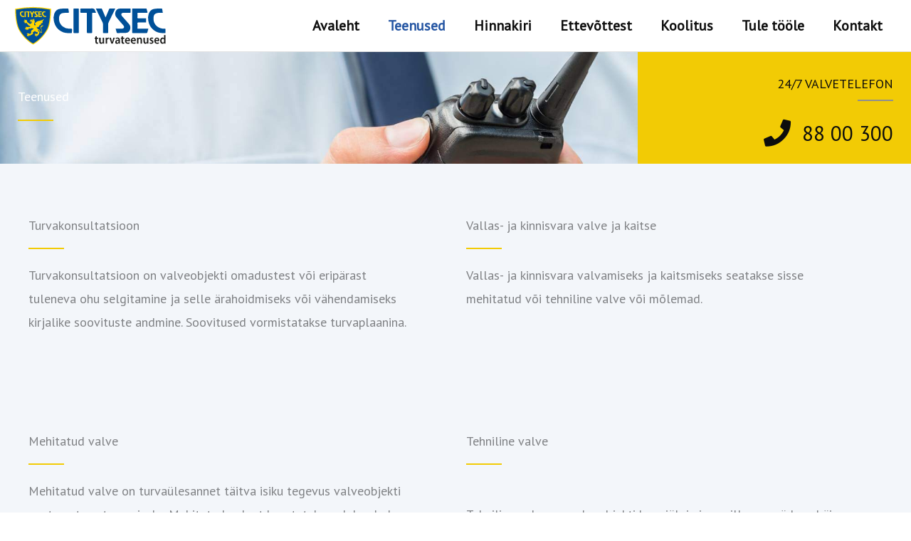

--- FILE ---
content_type: text/css
request_url: https://security.citysec.ee/wp-content/cache/flying-press/2f4c75d08074.post-17.css
body_size: 2078
content:
.elementor-17 .elementor-element.elementor-element-960f6de>.elementor-container>.elementor-column>.elementor-widget-wrap{align-content:center;align-items:center}.elementor-17 .elementor-element.elementor-element-960f6de:not(.elementor-motion-effects-element-type-background),.elementor-17 .elementor-element.elementor-element-960f6de>.elementor-motion-effects-container>.elementor-motion-effects-layer{background-image:url(https://security.citysec.ee/wp-content/uploads/2020/03/City-Sec_Header_7.jpg);background-position:center center;background-repeat:no-repeat;background-size:cover}.elementor-17 .elementor-element.elementor-element-960f6de>.elementor-background-overlay{background-color:#2354a2;opacity:.75;transition:background 0.3s,border-radius 0.3s,opacity 0.3s}.elementor-17 .elementor-element.elementor-element-960f6de{transition:background 0.3s,border 0.3s,border-radius 0.3s,box-shadow 0.3s;padding:0 0 0 0}.elementor-17 .elementor-element.elementor-element-01deeb9>.elementor-element-populated{padding:50px 0 50px 25px}.elementor-17 .elementor-element.elementor-element-266f9d6>.elementor-widget-container{padding:0 0 0 0}.elementor-17 .elementor-element.elementor-element-266f9d6{text-align:left}.elementor-17 .elementor-element.elementor-element-266f9d6 .elementor-heading-title{color:#fff}.elementor-17 .elementor-element.elementor-element-bb462d3{--divider-border-style:solid;--divider-color:#F2CB05;--divider-border-width:2px}.elementor-17 .elementor-element.elementor-element-bb462d3>.elementor-widget-container{padding:0 0 0 0}.elementor-17 .elementor-element.elementor-element-bb462d3 .elementor-divider-separator{width:50px;margin:0 auto;margin-left:0}.elementor-17 .elementor-element.elementor-element-bb462d3 .elementor-divider{text-align:left;padding-block-start:10px;padding-block-end:10px}.elementor-17 .elementor-element.elementor-element-5bb69b8:not(.elementor-motion-effects-element-type-background)>.elementor-widget-wrap,.elementor-17 .elementor-element.elementor-element-5bb69b8>.elementor-widget-wrap>.elementor-motion-effects-container>.elementor-motion-effects-layer{background-color:#F2CB05}.elementor-17 .elementor-element.elementor-element-5bb69b8>.elementor-element-populated{transition:background 0.3s,border 0.3s,border-radius 0.3s,box-shadow 0.3s;padding:0 25px 0 0}.elementor-17 .elementor-element.elementor-element-5bb69b8>.elementor-element-populated>.elementor-background-overlay{transition:background 0.3s,border-radius 0.3s,opacity 0.3s}.elementor-17 .elementor-element.elementor-element-c621ce4{text-align:right}.elementor-17 .elementor-element.elementor-element-c621ce4 .elementor-heading-title{color:#0D0D0D}.elementor-17 .elementor-element.elementor-element-4a1841a{--divider-border-style:solid;--divider-color:#8F8F8F;--divider-border-width:2px}.elementor-17 .elementor-element.elementor-element-4a1841a>.elementor-widget-container{padding:0 0 15px 0}.elementor-17 .elementor-element.elementor-element-4a1841a .elementor-divider-separator{width:50px;margin:0 auto;margin-right:0}.elementor-17 .elementor-element.elementor-element-4a1841a .elementor-divider{text-align:right;padding-block-start:1px;padding-block-end:1px}.elementor-17 .elementor-element.elementor-element-a824a86>.elementor-widget-container{margin:0 0 -10px 0;padding:0 0 0 0}.elementor-17 .elementor-element.elementor-element-a824a86 .elementor-icon-list-icon i{color:#0D0D0D;transition:color 0.3s}.elementor-17 .elementor-element.elementor-element-a824a86 .elementor-icon-list-icon svg{fill:#0D0D0D;transition:fill 0.3s}.elementor-17 .elementor-element.elementor-element-a824a86{--e-icon-list-icon-size:38px;--e-icon-list-icon-align:left;--e-icon-list-icon-margin:0 calc(var(--e-icon-list-icon-size, 1em) * 0.25) 0 0;--icon-vertical-offset:0px}.elementor-17 .elementor-element.elementor-element-a824a86 .elementor-icon-list-icon{padding-inline-end:2px}.elementor-17 .elementor-element.elementor-element-a824a86 .elementor-icon-list-item>.elementor-icon-list-text,.elementor-17 .elementor-element.elementor-element-a824a86 .elementor-icon-list-item>a{font-size:1.6em;text-decoration:none;line-height:.6em}.elementor-17 .elementor-element.elementor-element-a824a86 .elementor-icon-list-text{color:#0D0D0D;transition:color 0.3s}.elementor-17 .elementor-element.elementor-element-8d8afe3>.elementor-container>.elementor-column>.elementor-widget-wrap{align-content:flex-start;align-items:flex-start}.elementor-17 .elementor-element.elementor-element-8d8afe3:not(.elementor-motion-effects-element-type-background),.elementor-17 .elementor-element.elementor-element-8d8afe3>.elementor-motion-effects-container>.elementor-motion-effects-layer{background-color:rgb(35 84 162 / .05)}.elementor-17 .elementor-element.elementor-element-8d8afe3{transition:background 0.3s,border 0.3s,border-radius 0.3s,box-shadow 0.3s;margin-top:0;margin-bottom:0;padding:50px 0 35px 0}.elementor-17 .elementor-element.elementor-element-8d8afe3>.elementor-background-overlay{transition:background 0.3s,border-radius 0.3s,opacity 0.3s}.elementor-17 .elementor-element.elementor-element-4dd3a4e>.elementor-element-populated{padding:0 15px 0 0}.elementor-17 .elementor-element.elementor-element-8129340>.elementor-widget-container{padding:25px 50px 0 0}.elementor-17 .elementor-element.elementor-element-8129340{text-align:left}.elementor-17 .elementor-element.elementor-element-c500178{--divider-border-style:solid;--divider-color:#F2CB05;--divider-border-width:2px}.elementor-17 .elementor-element.elementor-element-c500178>.elementor-widget-container{padding:0 50px 0 0}.elementor-17 .elementor-element.elementor-element-c500178 .elementor-divider-separator{width:50px;margin:0 auto;margin-left:0}.elementor-17 .elementor-element.elementor-element-c500178 .elementor-divider{text-align:left;padding-block-start:10px;padding-block-end:10px}.elementor-17 .elementor-element.elementor-element-c9acff5>.elementor-widget-container{padding:0 50px 0 0}.elementor-17 .elementor-element.elementor-element-9b1a409>.elementor-element-populated{padding:0 0 0 15px}.elementor-17 .elementor-element.elementor-element-18ebd86>.elementor-widget-container{padding:25px 50px 0 0}.elementor-17 .elementor-element.elementor-element-18ebd86{text-align:left}.elementor-17 .elementor-element.elementor-element-f690259{--divider-border-style:solid;--divider-color:#F2CB05;--divider-border-width:2px}.elementor-17 .elementor-element.elementor-element-f690259>.elementor-widget-container{padding:0 50px 0 0}.elementor-17 .elementor-element.elementor-element-f690259 .elementor-divider-separator{width:50px;margin:0 auto;margin-left:0}.elementor-17 .elementor-element.elementor-element-f690259 .elementor-divider{text-align:left;padding-block-start:10px;padding-block-end:10px}.elementor-17 .elementor-element.elementor-element-b6da3e0>.elementor-widget-container{padding:0 50px 0 0}.elementor-17 .elementor-element.elementor-element-15f229b>.elementor-container>.elementor-column>.elementor-widget-wrap{align-content:flex-start;align-items:flex-start}.elementor-17 .elementor-element.elementor-element-15f229b:not(.elementor-motion-effects-element-type-background),.elementor-17 .elementor-element.elementor-element-15f229b>.elementor-motion-effects-container>.elementor-motion-effects-layer{background-color:rgb(35 84 162 / .05)}.elementor-17 .elementor-element.elementor-element-15f229b{transition:background 0.3s,border 0.3s,border-radius 0.3s,box-shadow 0.3s;margin-top:0;margin-bottom:0;padding:50px 0 35px 0}.elementor-17 .elementor-element.elementor-element-15f229b>.elementor-background-overlay{transition:background 0.3s,border-radius 0.3s,opacity 0.3s}.elementor-17 .elementor-element.elementor-element-10c7459>.elementor-element-populated{padding:0 15px 0 0}.elementor-17 .elementor-element.elementor-element-f1c011e>.elementor-widget-container{padding:25px 50px 0 0}.elementor-17 .elementor-element.elementor-element-f1c011e{text-align:left}.elementor-17 .elementor-element.elementor-element-b0403ea{--divider-border-style:solid;--divider-color:#F2CB05;--divider-border-width:2px}.elementor-17 .elementor-element.elementor-element-b0403ea>.elementor-widget-container{padding:0 50px 0 0}.elementor-17 .elementor-element.elementor-element-b0403ea .elementor-divider-separator{width:50px;margin:0 auto;margin-left:0}.elementor-17 .elementor-element.elementor-element-b0403ea .elementor-divider{text-align:left;padding-block-start:10px;padding-block-end:10px}.elementor-17 .elementor-element.elementor-element-0ef3849>.elementor-widget-container{padding:0 50px 0 0}.elementor-17 .elementor-element.elementor-element-2d411d2>.elementor-element-populated{padding:0 0 0 15px}.elementor-17 .elementor-element.elementor-element-1abe427>.elementor-widget-container{padding:25px 50px 0 0}.elementor-17 .elementor-element.elementor-element-1abe427{text-align:left}.elementor-17 .elementor-element.elementor-element-f4f4958{--divider-border-style:solid;--divider-color:#F2CB05;--divider-border-width:2px}.elementor-17 .elementor-element.elementor-element-f4f4958>.elementor-widget-container{padding:0 50px 0 0}.elementor-17 .elementor-element.elementor-element-f4f4958 .elementor-divider-separator{width:50px;margin:0 auto;margin-left:0}.elementor-17 .elementor-element.elementor-element-f4f4958 .elementor-divider{text-align:left;padding-block-start:10px;padding-block-end:10px}.elementor-17 .elementor-element.elementor-element-d582527>.elementor-widget-container{padding:0 50px 0 0}.elementor-17 .elementor-element.elementor-element-95a9ceb>.elementor-container>.elementor-column>.elementor-widget-wrap{align-content:flex-start;align-items:flex-start}.elementor-17 .elementor-element.elementor-element-95a9ceb:not(.elementor-motion-effects-element-type-background),.elementor-17 .elementor-element.elementor-element-95a9ceb>.elementor-motion-effects-container>.elementor-motion-effects-layer{background-color:rgb(35 84 162 / .05)}.elementor-17 .elementor-element.elementor-element-95a9ceb{transition:background 0.3s,border 0.3s,border-radius 0.3s,box-shadow 0.3s;margin-top:0;margin-bottom:0;padding:50px 0 35px 0}.elementor-17 .elementor-element.elementor-element-95a9ceb>.elementor-background-overlay{transition:background 0.3s,border-radius 0.3s,opacity 0.3s}.elementor-17 .elementor-element.elementor-element-ace2489>.elementor-element-populated{padding:0 15px 0 0}.elementor-17 .elementor-element.elementor-element-1ddf104>.elementor-widget-container{padding:25px 50px 0 0}.elementor-17 .elementor-element.elementor-element-1ddf104{text-align:left}.elementor-17 .elementor-element.elementor-element-066db56{--divider-border-style:solid;--divider-color:#F2CB05;--divider-border-width:2px}.elementor-17 .elementor-element.elementor-element-066db56>.elementor-widget-container{padding:0 50px 0 0}.elementor-17 .elementor-element.elementor-element-066db56 .elementor-divider-separator{width:50px;margin:0 auto;margin-left:0}.elementor-17 .elementor-element.elementor-element-066db56 .elementor-divider{text-align:left;padding-block-start:10px;padding-block-end:10px}.elementor-17 .elementor-element.elementor-element-3cf31e4>.elementor-widget-container{padding:0 50px 0 0}.elementor-17 .elementor-element.elementor-element-2add0e2>.elementor-element-populated{padding:0 0 0 15px}.elementor-17 .elementor-element.elementor-element-42a6a8a>.elementor-widget-container{padding:25px 50px 0 0}.elementor-17 .elementor-element.elementor-element-42a6a8a{text-align:left}.elementor-17 .elementor-element.elementor-element-e37aa51{--divider-border-style:solid;--divider-color:#F2CB05;--divider-border-width:2px}.elementor-17 .elementor-element.elementor-element-e37aa51>.elementor-widget-container{padding:0 50px 0 0}.elementor-17 .elementor-element.elementor-element-e37aa51 .elementor-divider-separator{width:50px;margin:0 auto;margin-left:0}.elementor-17 .elementor-element.elementor-element-e37aa51 .elementor-divider{text-align:left;padding-block-start:10px;padding-block-end:10px}.elementor-17 .elementor-element.elementor-element-4c02d7d>.elementor-widget-container{padding:0 50px 0 0}.elementor-17 .elementor-element.elementor-element-8755c2f>.elementor-container>.elementor-column>.elementor-widget-wrap{align-content:flex-start;align-items:flex-start}.elementor-17 .elementor-element.elementor-element-8755c2f:not(.elementor-motion-effects-element-type-background),.elementor-17 .elementor-element.elementor-element-8755c2f>.elementor-motion-effects-container>.elementor-motion-effects-layer{background-color:rgb(35 84 162 / .05)}.elementor-17 .elementor-element.elementor-element-8755c2f{transition:background 0.3s,border 0.3s,border-radius 0.3s,box-shadow 0.3s;margin-top:0;margin-bottom:0;padding:50px 0 35px 0}.elementor-17 .elementor-element.elementor-element-8755c2f>.elementor-background-overlay{transition:background 0.3s,border-radius 0.3s,opacity 0.3s}.elementor-17 .elementor-element.elementor-element-1983a85>.elementor-element-populated{padding:0 15px 0 0}.elementor-17 .elementor-element.elementor-element-2062fb7>.elementor-widget-container{padding:25px 50px 0 0}.elementor-17 .elementor-element.elementor-element-2062fb7{text-align:left}.elementor-17 .elementor-element.elementor-element-bfa2930{--divider-border-style:solid;--divider-color:#F2CB05;--divider-border-width:2px}.elementor-17 .elementor-element.elementor-element-bfa2930>.elementor-widget-container{padding:0 50px 0 0}.elementor-17 .elementor-element.elementor-element-bfa2930 .elementor-divider-separator{width:50px;margin:0 auto;margin-left:0}.elementor-17 .elementor-element.elementor-element-bfa2930 .elementor-divider{text-align:left;padding-block-start:10px;padding-block-end:10px}.elementor-17 .elementor-element.elementor-element-2a1ef8e>.elementor-widget-container{padding:0 50px 0 0}.elementor-17 .elementor-element.elementor-element-ac12457>.elementor-element-populated{padding:0 0 0 15px}.elementor-17 .elementor-element.elementor-element-7c1a41f>.elementor-widget-container{padding:25px 50px 0 0}.elementor-17 .elementor-element.elementor-element-7c1a41f{text-align:left}.elementor-17 .elementor-element.elementor-element-1198f38{--divider-border-style:solid;--divider-color:#F2CB05;--divider-border-width:2px}.elementor-17 .elementor-element.elementor-element-1198f38>.elementor-widget-container{padding:0 50px 0 0}.elementor-17 .elementor-element.elementor-element-1198f38 .elementor-divider-separator{width:50px;margin:0 auto;margin-left:0}.elementor-17 .elementor-element.elementor-element-1198f38 .elementor-divider{text-align:left;padding-block-start:10px;padding-block-end:10px}.elementor-17 .elementor-element.elementor-element-63a3961>.elementor-widget-container{padding:0 50px 0 0}.elementor-17 .elementor-element.elementor-element-68c3179>.elementor-container>.elementor-column>.elementor-widget-wrap{align-content:flex-start;align-items:flex-start}.elementor-17 .elementor-element.elementor-element-68c3179:not(.elementor-motion-effects-element-type-background),.elementor-17 .elementor-element.elementor-element-68c3179>.elementor-motion-effects-container>.elementor-motion-effects-layer{background-color:rgb(35 84 162 / .05)}.elementor-17 .elementor-element.elementor-element-68c3179{transition:background 0.3s,border 0.3s,border-radius 0.3s,box-shadow 0.3s;margin-top:0;margin-bottom:0;padding:50px 0 35px 0}.elementor-17 .elementor-element.elementor-element-68c3179>.elementor-background-overlay{transition:background 0.3s,border-radius 0.3s,opacity 0.3s}.elementor-17 .elementor-element.elementor-element-8107a25>.elementor-element-populated{padding:0 15px 0 0}.elementor-17 .elementor-element.elementor-element-49f1c54>.elementor-widget-container{padding:25px 50px 0 0}.elementor-17 .elementor-element.elementor-element-49f1c54{text-align:left}.elementor-17 .elementor-element.elementor-element-3ca905e{--divider-border-style:solid;--divider-color:#F2CB05;--divider-border-width:2px}.elementor-17 .elementor-element.elementor-element-3ca905e>.elementor-widget-container{padding:0 50px 0 0}.elementor-17 .elementor-element.elementor-element-3ca905e .elementor-divider-separator{width:50px;margin:0 auto;margin-left:0}.elementor-17 .elementor-element.elementor-element-3ca905e .elementor-divider{text-align:left;padding-block-start:10px;padding-block-end:10px}.elementor-17 .elementor-element.elementor-element-35af9a8>.elementor-widget-container{padding:0 50px 0 0}.elementor-17 .elementor-element.elementor-element-b11a777>.elementor-element-populated{padding:0 0 0 15px}.elementor-17 .elementor-element.elementor-element-d64c8ca>.elementor-widget-container{padding:25px 50px 0 0}.elementor-17 .elementor-element.elementor-element-d64c8ca{text-align:left}.elementor-17 .elementor-element.elementor-element-35f904a{--divider-border-style:solid;--divider-color:#F2CB05;--divider-border-width:2px}.elementor-17 .elementor-element.elementor-element-35f904a>.elementor-widget-container{padding:0 50px 0 0}.elementor-17 .elementor-element.elementor-element-35f904a .elementor-divider-separator{width:50px;margin:0 auto;margin-left:0}.elementor-17 .elementor-element.elementor-element-35f904a .elementor-divider{text-align:left;padding-block-start:10px;padding-block-end:10px}.elementor-17 .elementor-element.elementor-element-41f2834>.elementor-widget-container{padding:0 50px 0 0}.elementor-17 .elementor-element.elementor-element-27a45c2>.elementor-container>.elementor-column>.elementor-widget-wrap{align-content:flex-start;align-items:flex-start}.elementor-17 .elementor-element.elementor-element-27a45c2:not(.elementor-motion-effects-element-type-background),.elementor-17 .elementor-element.elementor-element-27a45c2>.elementor-motion-effects-container>.elementor-motion-effects-layer{background-color:rgb(35 84 162 / .05)}.elementor-17 .elementor-element.elementor-element-27a45c2{transition:background 0.3s,border 0.3s,border-radius 0.3s,box-shadow 0.3s;margin-top:0;margin-bottom:0;padding:50px 0 35px 0}.elementor-17 .elementor-element.elementor-element-27a45c2>.elementor-background-overlay{transition:background 0.3s,border-radius 0.3s,opacity 0.3s}.elementor-17 .elementor-element.elementor-element-26976b0>.elementor-element-populated{padding:0 15px 0 0}.elementor-17 .elementor-element.elementor-element-55f706a>.elementor-widget-container{padding:25px 50px 0 0}.elementor-17 .elementor-element.elementor-element-55f706a{text-align:left}.elementor-17 .elementor-element.elementor-element-2f7f66b{--divider-border-style:solid;--divider-color:#F2CB05;--divider-border-width:2px}.elementor-17 .elementor-element.elementor-element-2f7f66b>.elementor-widget-container{padding:0 50px 0 0}.elementor-17 .elementor-element.elementor-element-2f7f66b .elementor-divider-separator{width:50px;margin:0 auto;margin-left:0}.elementor-17 .elementor-element.elementor-element-2f7f66b .elementor-divider{text-align:left;padding-block-start:10px;padding-block-end:10px}.elementor-17 .elementor-element.elementor-element-a4e3a5b>.elementor-widget-container{padding:0 50px 0 0}.elementor-17 .elementor-element.elementor-element-fcc580e>.elementor-element-populated{padding:0 0 0 15px}.elementor-17 .elementor-element.elementor-element-5439181>.elementor-widget-container{padding:25px 50px 0 0}.elementor-17 .elementor-element.elementor-element-5439181{text-align:left}.elementor-17 .elementor-element.elementor-element-6eaedf8{--divider-border-style:solid;--divider-color:#F2CB05;--divider-border-width:2px}.elementor-17 .elementor-element.elementor-element-6eaedf8>.elementor-widget-container{padding:0 50px 0 0}.elementor-17 .elementor-element.elementor-element-6eaedf8 .elementor-divider-separator{width:50px;margin:0 auto;margin-left:0}.elementor-17 .elementor-element.elementor-element-6eaedf8 .elementor-divider{text-align:left;padding-block-start:10px;padding-block-end:10px}.elementor-17 .elementor-element.elementor-element-003ef27>.elementor-widget-container{padding:0 50px 0 0}@media(max-width:1024px){.elementor-17 .elementor-element.elementor-element-01deeb9>.elementor-element-populated{padding:50px 0 50px 25px}.elementor-17 .elementor-element.elementor-element-5bb69b8>.elementor-element-populated{padding:25px 25px 25px 25px}.elementor-17 .elementor-element.elementor-element-4a1841a>.elementor-widget-container{padding:0 0 0 0}.elementor-17 .elementor-element.elementor-element-a824a86>.elementor-widget-container{margin:0 0 -15px 0}.elementor-17 .elementor-element.elementor-element-8d8afe3{padding:20px 20px 50px 20px}.elementor-17 .elementor-element.elementor-element-4dd3a4e>.elementor-element-populated{padding:0 10px 0 0}.elementor-17 .elementor-element.elementor-element-8129340>.elementor-widget-container{padding:25px 0 0 0}.elementor-17 .elementor-element.elementor-element-c500178>.elementor-widget-container{padding:0 0 0 0}.elementor-17 .elementor-element.elementor-element-c9acff5>.elementor-widget-container{padding:0 0 0 0}.elementor-17 .elementor-element.elementor-element-9b1a409>.elementor-element-populated{padding:0 0 0 10px}.elementor-17 .elementor-element.elementor-element-18ebd86>.elementor-widget-container{padding:25px 0 0 0}.elementor-17 .elementor-element.elementor-element-f690259>.elementor-widget-container{padding:0 0 0 0}.elementor-17 .elementor-element.elementor-element-b6da3e0>.elementor-widget-container{padding:0 0 0 0}.elementor-17 .elementor-element.elementor-element-15f229b{padding:20px 20px 50px 20px}.elementor-17 .elementor-element.elementor-element-10c7459>.elementor-element-populated{padding:0 10px 0 0}.elementor-17 .elementor-element.elementor-element-f1c011e>.elementor-widget-container{padding:25px 0 0 0}.elementor-17 .elementor-element.elementor-element-b0403ea>.elementor-widget-container{padding:0 0 0 0}.elementor-17 .elementor-element.elementor-element-0ef3849>.elementor-widget-container{padding:0 0 0 0}.elementor-17 .elementor-element.elementor-element-2d411d2>.elementor-element-populated{padding:0 0 0 10px}.elementor-17 .elementor-element.elementor-element-1abe427>.elementor-widget-container{padding:25px 0 0 0}.elementor-17 .elementor-element.elementor-element-f4f4958>.elementor-widget-container{padding:0 0 0 0}.elementor-17 .elementor-element.elementor-element-d582527>.elementor-widget-container{padding:0 0 0 0}.elementor-17 .elementor-element.elementor-element-95a9ceb{padding:20px 20px 50px 20px}.elementor-17 .elementor-element.elementor-element-ace2489>.elementor-element-populated{padding:0 10px 0 0}.elementor-17 .elementor-element.elementor-element-1ddf104>.elementor-widget-container{padding:25px 0 0 0}.elementor-17 .elementor-element.elementor-element-066db56>.elementor-widget-container{padding:0 0 0 0}.elementor-17 .elementor-element.elementor-element-3cf31e4>.elementor-widget-container{padding:0 0 0 0}.elementor-17 .elementor-element.elementor-element-2add0e2>.elementor-element-populated{padding:0 0 0 10px}.elementor-17 .elementor-element.elementor-element-42a6a8a>.elementor-widget-container{padding:25px 0 0 0}.elementor-17 .elementor-element.elementor-element-e37aa51>.elementor-widget-container{padding:0 0 0 0}.elementor-17 .elementor-element.elementor-element-4c02d7d>.elementor-widget-container{padding:0 0 0 0}.elementor-17 .elementor-element.elementor-element-8755c2f{padding:20px 20px 50px 20px}.elementor-17 .elementor-element.elementor-element-1983a85>.elementor-element-populated{padding:0 10px 0 0}.elementor-17 .elementor-element.elementor-element-2062fb7>.elementor-widget-container{padding:25px 0 0 0}.elementor-17 .elementor-element.elementor-element-bfa2930>.elementor-widget-container{padding:0 0 0 0}.elementor-17 .elementor-element.elementor-element-2a1ef8e>.elementor-widget-container{padding:0 0 0 0}.elementor-17 .elementor-element.elementor-element-ac12457>.elementor-element-populated{padding:0 0 0 10px}.elementor-17 .elementor-element.elementor-element-7c1a41f>.elementor-widget-container{padding:25px 0 0 0}.elementor-17 .elementor-element.elementor-element-1198f38>.elementor-widget-container{padding:0 0 0 0}.elementor-17 .elementor-element.elementor-element-63a3961>.elementor-widget-container{padding:0 0 0 0}.elementor-17 .elementor-element.elementor-element-68c3179{padding:20px 20px 50px 20px}.elementor-17 .elementor-element.elementor-element-8107a25>.elementor-element-populated{padding:0 10px 0 0}.elementor-17 .elementor-element.elementor-element-49f1c54>.elementor-widget-container{padding:25px 0 0 0}.elementor-17 .elementor-element.elementor-element-3ca905e>.elementor-widget-container{padding:0 0 0 0}.elementor-17 .elementor-element.elementor-element-35af9a8>.elementor-widget-container{padding:0 0 0 0}.elementor-17 .elementor-element.elementor-element-b11a777>.elementor-element-populated{padding:0 0 0 10px}.elementor-17 .elementor-element.elementor-element-d64c8ca>.elementor-widget-container{padding:25px 0 0 0}.elementor-17 .elementor-element.elementor-element-35f904a>.elementor-widget-container{padding:0 0 0 0}.elementor-17 .elementor-element.elementor-element-41f2834>.elementor-widget-container{padding:0 0 0 0}.elementor-17 .elementor-element.elementor-element-27a45c2{padding:20px 20px 50px 20px}.elementor-17 .elementor-element.elementor-element-26976b0>.elementor-element-populated{padding:0 10px 0 0}.elementor-17 .elementor-element.elementor-element-55f706a>.elementor-widget-container{padding:25px 0 0 0}.elementor-17 .elementor-element.elementor-element-2f7f66b>.elementor-widget-container{padding:0 0 0 0}.elementor-17 .elementor-element.elementor-element-a4e3a5b>.elementor-widget-container{padding:0 0 0 0}.elementor-17 .elementor-element.elementor-element-fcc580e>.elementor-element-populated{padding:0 0 0 10px}.elementor-17 .elementor-element.elementor-element-5439181>.elementor-widget-container{padding:25px 0 0 0}.elementor-17 .elementor-element.elementor-element-6eaedf8>.elementor-widget-container{padding:0 0 0 0}.elementor-17 .elementor-element.elementor-element-003ef27>.elementor-widget-container{padding:0 0 0 0}}@media(min-width:768px){.elementor-17 .elementor-element.elementor-element-01deeb9{width:70%}.elementor-17 .elementor-element.elementor-element-5bb69b8{width:30%}}@media(max-width:1024px) and (min-width:768px){.elementor-17 .elementor-element.elementor-element-01deeb9{width:55%}.elementor-17 .elementor-element.elementor-element-5bb69b8{width:45%}}@media(min-width:1025px){.elementor-17 .elementor-element.elementor-element-960f6de:not(.elementor-motion-effects-element-type-background),.elementor-17 .elementor-element.elementor-element-960f6de>.elementor-motion-effects-container>.elementor-motion-effects-layer{background-attachment:scroll}}@media(max-width:767px){.elementor-17 .elementor-element.elementor-element-960f6de:not(.elementor-motion-effects-element-type-background),.elementor-17 .elementor-element.elementor-element-960f6de>.elementor-motion-effects-container>.elementor-motion-effects-layer{background-image:url(https://security.citysec.ee/wp-content/uploads/2020/03/City-Sec_Header_7.jpg)}.elementor-17 .elementor-element.elementor-element-01deeb9>.elementor-element-populated{padding:66px 20px 66px 20px}.elementor-17 .elementor-element.elementor-element-bb462d3>.elementor-widget-container{padding:0 0 0 0}.elementor-17 .elementor-element.elementor-element-5bb69b8>.elementor-element-populated{padding:60px 20px 60px 20px}.elementor-17 .elementor-element.elementor-element-c621ce4{text-align:left}.elementor-17 .elementor-element.elementor-element-4a1841a .elementor-divider{text-align:left}.elementor-17 .elementor-element.elementor-element-4a1841a .elementor-divider-separator{margin:0 auto;margin-left:0}.elementor-17 .elementor-element.elementor-element-8d8afe3{padding:20px 20px 40px 20px}.elementor-17 .elementor-element.elementor-element-4dd3a4e>.elementor-element-populated{padding:0 0 40px 0}.elementor-17 .elementor-element.elementor-element-8129340>.elementor-widget-container{padding:10px 0 0 0}.elementor-17 .elementor-element.elementor-element-c500178>.elementor-widget-container{padding:0 0 0 0}.elementor-17 .elementor-element.elementor-element-9b1a409>.elementor-element-populated{padding:0 0 0 0}.elementor-17 .elementor-element.elementor-element-18ebd86>.elementor-widget-container{padding:10px 0 0 0}.elementor-17 .elementor-element.elementor-element-f690259>.elementor-widget-container{padding:0 0 0 0}.elementor-17 .elementor-element.elementor-element-15f229b{padding:20px 20px 40px 20px}.elementor-17 .elementor-element.elementor-element-10c7459>.elementor-element-populated{padding:0 0 40px 0}.elementor-17 .elementor-element.elementor-element-f1c011e>.elementor-widget-container{padding:10px 0 0 0}.elementor-17 .elementor-element.elementor-element-b0403ea>.elementor-widget-container{padding:0 0 0 0}.elementor-17 .elementor-element.elementor-element-2d411d2>.elementor-element-populated{padding:0 0 0 0}.elementor-17 .elementor-element.elementor-element-1abe427>.elementor-widget-container{padding:10px 0 0 0}.elementor-17 .elementor-element.elementor-element-f4f4958>.elementor-widget-container{padding:0 0 0 0}.elementor-17 .elementor-element.elementor-element-95a9ceb{padding:20px 20px 40px 20px}.elementor-17 .elementor-element.elementor-element-ace2489>.elementor-element-populated{padding:0 0 40px 0}.elementor-17 .elementor-element.elementor-element-1ddf104>.elementor-widget-container{padding:10px 0 0 0}.elementor-17 .elementor-element.elementor-element-066db56>.elementor-widget-container{padding:0 0 0 0}.elementor-17 .elementor-element.elementor-element-2add0e2>.elementor-element-populated{padding:0 0 0 0}.elementor-17 .elementor-element.elementor-element-42a6a8a>.elementor-widget-container{padding:10px 0 0 0}.elementor-17 .elementor-element.elementor-element-e37aa51>.elementor-widget-container{padding:0 0 0 0}.elementor-17 .elementor-element.elementor-element-8755c2f{padding:20px 20px 40px 20px}.elementor-17 .elementor-element.elementor-element-1983a85>.elementor-element-populated{padding:0 0 40px 0}.elementor-17 .elementor-element.elementor-element-2062fb7>.elementor-widget-container{padding:10px 0 0 0}.elementor-17 .elementor-element.elementor-element-bfa2930>.elementor-widget-container{padding:0 0 0 0}.elementor-17 .elementor-element.elementor-element-ac12457>.elementor-element-populated{padding:0 0 0 0}.elementor-17 .elementor-element.elementor-element-7c1a41f>.elementor-widget-container{padding:10px 0 0 0}.elementor-17 .elementor-element.elementor-element-1198f38>.elementor-widget-container{padding:0 0 0 0}.elementor-17 .elementor-element.elementor-element-68c3179{padding:20px 20px 40px 20px}.elementor-17 .elementor-element.elementor-element-8107a25>.elementor-element-populated{padding:0 0 40px 0}.elementor-17 .elementor-element.elementor-element-49f1c54>.elementor-widget-container{padding:10px 0 0 0}.elementor-17 .elementor-element.elementor-element-3ca905e>.elementor-widget-container{padding:0 0 0 0}.elementor-17 .elementor-element.elementor-element-b11a777>.elementor-element-populated{padding:0 0 0 0}.elementor-17 .elementor-element.elementor-element-d64c8ca>.elementor-widget-container{padding:10px 0 0 0}.elementor-17 .elementor-element.elementor-element-35f904a>.elementor-widget-container{padding:0 0 0 0}.elementor-17 .elementor-element.elementor-element-27a45c2{padding:20px 20px 40px 20px}.elementor-17 .elementor-element.elementor-element-26976b0>.elementor-element-populated{padding:0 0 40px 0}.elementor-17 .elementor-element.elementor-element-55f706a>.elementor-widget-container{padding:10px 0 0 0}.elementor-17 .elementor-element.elementor-element-2f7f66b>.elementor-widget-container{padding:0 0 0 0}.elementor-17 .elementor-element.elementor-element-fcc580e>.elementor-element-populated{padding:0 0 0 0}.elementor-17 .elementor-element.elementor-element-5439181>.elementor-widget-container{padding:10px 0 0 0}.elementor-17 .elementor-element.elementor-element-6eaedf8>.elementor-widget-container{padding:0 0 0 0}}

--- FILE ---
content_type: text/css
request_url: https://security.citysec.ee/wp-content/cache/flying-press/9eb2d3c87feb.solid.min.css
body_size: 56
content:
/*!
 * Font Awesome Free 5.15.3 by @fontawesome - https://fontawesome.com
 * License - https://fontawesome.com/license/free (Icons: CC BY 4.0, Fonts: SIL OFL 1.1, Code: MIT License)
 */
@font-face{font-display:swap;font-family:"Font Awesome 5 Free";font-style:normal;font-weight:900;src:url(https://security.citysec.ee/wp-content/plugins/elementor/assets/lib/font-awesome/webfonts/fa-solid-900.eot);src:url(https://security.citysec.ee/wp-content/plugins/elementor/assets/lib/font-awesome/webfonts/fa-solid-900.eot#iefix) format("embedded-opentype"),url(https://security.citysec.ee/wp-content/plugins/elementor/assets/lib/font-awesome/webfonts/fa-solid-900.woff2) format("woff2"),url(https://security.citysec.ee/wp-content/plugins/elementor/assets/lib/font-awesome/webfonts/fa-solid-900.woff) format("woff"),url(https://security.citysec.ee/wp-content/plugins/elementor/assets/lib/font-awesome/webfonts/fa-solid-900.ttf) format("truetype"),url(https://security.citysec.ee/wp-content/plugins/elementor/assets/lib/font-awesome/webfonts/fa-solid-900.svg#fontawesome) format("svg")}.fa,.fas{font-family:"Font Awesome 5 Free";font-weight:900}

--- FILE ---
content_type: image/svg+xml
request_url: https://security.citysec.ee/wp-content/uploads/2020/11/City-Sec_Logo_-Head_2020_v2.svg
body_size: 5964
content:
<svg xmlns="http://www.w3.org/2000/svg" width="258.871" height="66.623" viewBox="0 0 258.871 66.623"><defs><style>.a{fill:#005098;}.b,.c{fill:#ffd500;}.c{fill-rule:evenodd;}.d{fill:#1d1d1b;}</style></defs><title>City-Sec_Logo_ Head_2020</title><path class="a" d="M221.979,5.658a1.156,1.156,0,0,0-1.343-1q-10.855.026-21.712,0c-.906,0-1.263.273-1.261,1.225q.033,19.268,0,38.533c0,.87.284,1.209,1.169,1.187,1.828-.044,3.658-.012,5.487-.012,5.727,0,11.453.012,17.179-.022.49,0,1.316-.2,1.411-.494.691-2.135,1.234-4.317,1.88-6.692h-1.633c-5.13,0-10.26-.02-15.389.017-.931.007-1.253-.273-1.234-1.216.052-2.544.076-5.092-.008-7.634-.04-1.187.285-1.591,1.522-1.567,3.895.076,7.793,0,11.69.043.977.01,1.472-.205,1.409-1.316a36.9,36.9,0,0,1,0-4.412c.073-1.153-.409-1.4-1.451-1.386-3.976.046-7.953,0-11.929.035-.932.009-1.26-.288-1.236-1.23.054-2.186.067-4.375,0-6.56-.035-1.082.291-1.444,1.406-1.43,4.652.056,9.3.026,13.957.019.5,0,1-.053,1.684-.092C223.011,9.546,222.455,7.611,221.979,5.658Z"></path><path class="a" d="M171.809,44.929a1.235,1.235,0,0,0,.96.624c4.647-.032,9.3,0,13.939-.229a8.063,8.063,0,0,0,7.574-6.065,9.425,9.425,0,0,0-2.2-8.992c-3.069-3.647-6.317-7.142-9.475-10.714a25.512,25.512,0,0,1-2.582-3.109c-1.339-2.117-.4-4.071,2.062-4.474a16.308,16.308,0,0,1,2.486-.217q4.712-.036,9.422,0c.791.006,1.162-.224,1.137-1.082-.046-1.629-.042-3.26,0-4.889.021-.819-.279-1.132-1.1-1.126-5.485.04-10.974-.037-16.457.1a8.245,8.245,0,0,0-8.1,6.5,9.752,9.752,0,0,0,2.262,8.675c2.567,3.133,5.286,6.141,7.945,9.2,1.174,1.35,2.427,2.636,3.526,4.043,1.791,2.293,1,4.435-1.829,5.022a12.106,12.106,0,0,1-2.365.172c-2.935.019-5.87.008-9.016.008C170.632,40.737,171.174,42.847,171.809,44.929Z"></path><path class="a" d="M137.45,6.163c3.586,7.357,7.19,14.706,10.747,22.077a5.516,5.516,0,0,1,.522,2.269c.048,4.572.057,9.146,0,13.718-.014,1.115.354,1.44,1.43,1.4,1.985-.073,3.978-.076,5.963,0,1.073.041,1.354-.351,1.344-1.373-.045-4.454-.059-8.908.011-13.361a7.283,7.283,0,0,1,.673-2.951c3.487-7.271,7.047-14.509,10.58-21.759.2-.415.367-.848.615-1.427-.557-.039-.94-.087-1.322-.088-2.426-.007-4.853.035-7.277-.023a1.624,1.624,0,0,0-1.775,1.184c-1.7,4.109-3.466,8.193-5.214,12.284-.176.414-.384.815-.66,1.4-.237-.513-.375-.792-.5-1.078-1.812-4.236-3.642-8.465-5.417-12.716a1.475,1.475,0,0,0-1.6-1.068c-2.027.047-4.056.015-6.084.015H136.8C137.083,5.316,137.248,5.749,137.45,6.163Z"></path><path class="a" d="M90.766,5.343a1.075,1.075,0,0,0-.822-.624A110.244,110.244,0,0,0,77.7,5.068,12.349,12.349,0,0,0,67.008,13.74a21.789,21.789,0,0,0-.584,11.635c1.733,8.59,6.366,14.94,14.523,18.49,4.866,2.117,10.029,1.745,15.143,1.681.237,0,.658-.543.669-.845.064-1.786.013-3.576.043-5.364.012-.727-.282-.984-.99-.968-1.351.031-2.706.066-4.053-.006A17.61,17.61,0,0,1,81,34.427c-4.591-3.865-6.3-8.911-5.9-14.769.274-4.012,2.561-6.827,6.485-7.445a77.566,77.566,0,0,1,8.425-.451c.543-.025,1.085-.062,1.757-.1C91.431,9.469,91.141,7.4,90.766,5.343Z"></path><path class="a" d="M248.023,5.531a1.278,1.278,0,0,0-.921-.8,93.8,93.8,0,0,0-10.942.317,12.446,12.446,0,0,0-10.729,8.472,21.6,21.6,0,0,0-.787,10.932c1.3,8.378,5.53,14.768,13.143,18.742,4.727,2.467,9.851,2.525,15,2.405.72-.017.842-.431.839-1.014-.006-1.709-.029-3.419.012-5.128.02-.846-.337-1.084-1.137-1.09a34.392,34.392,0,0,1-4.273-.214c-9.857-1.314-16-9.42-14.675-19.288a7.559,7.559,0,0,1,6.117-6.633,34.814,34.814,0,0,1,4.968-.45c1.378-.069,2.762-.014,4.351-.014C248.654,9.517,248.393,7.514,248.023,5.531Z"></path><path class="a" d="M136.954,11.212a21.21,21.21,0,0,1-1.4-3.021c-.833-2.947-2.612-3.769-5.662-3.614-5.867.3-11.761.115-17.644.065-1.164-.011-1.536.37-1.467,1.5a32.612,32.612,0,0,1,0,4.171c-.081,1.194.4,1.487,1.509,1.449,2.184-.073,4.372-.021,6.558-.021,2.973,0,2.972,0,2.973,2.927,0,9.818.016,19.636-.022,29.453,0,1.153.357,1.534,1.5,1.482,1.785-.08,3.577-.02,5.366-.021,2.023,0,2.024,0,2.024-1.967,0-10.136.016-20.272-.023-30.408-.005-1.129.281-1.557,1.456-1.489,1.607.093,3.224.023,4.841.023C136.96,11.438,137,11.306,136.954,11.212Z"></path><path class="a" d="M108.264,6.23c.009-1.152-.252-1.651-1.512-1.591-2.022.1-4.053.062-6.078.011-.967-.024-1.324.295-1.322,1.293q.036,19.193,0,38.385c0,1.017.384,1.3,1.334,1.273,2.025-.05,4.054-.07,6.078.007,1.129.042,1.512-.3,1.5-1.47-.051-6.318-.024-12.636-.024-18.954S108.218,12.548,108.264,6.23Z"></path><path class="b" d="M56,40.082C45.7,58.11,31.6,64.757,31.6,64.757S17.733,57.968,7.636,40.272C.94,28.536,1.375,5.133,1.375,5.133A169.011,169.011,0,0,1,31.6,2.178,164.2,164.2,0,0,1,61.729,5.133S62.151,29.32,56,40.082"></path><path class="a" d="M31.572,62.938l-.16-.078c-.129-.063-13.149-6.577-22.523-23C2.659,28.937,2.992,7.082,3,6.862l0-.294.29-.06A159.61,159.61,0,0,1,31.575,3.742h.2a155.322,155.322,0,0,1,28,2.766l.289.061.005.294c.015.926.329,22.8-5.4,32.814C45.115,56.414,31.865,62.8,31.733,62.862Z"></path><path class="b" d="M36.467,12.6a1.285,1.285,0,0,1-.458-.856c0-.3.18-.648,1.042-.648q.087,0,.159,0h2.463V9.418H36.054c-2.258,0-2.433,1.566-2.433,2.047a3.521,3.521,0,0,0,1.17,2.24l1.862,2.1a1.282,1.282,0,0,1,.458.854c0,.3-.183.648-1.044.648-.058,0-.111,0-.159,0H33.8l.457,1.678h2.866c2.261,0,2.436-1.567,2.436-2.048a3.358,3.358,0,0,0-1.179-2.222Z"></path><polygon class="b" points="25.338 9.418 19.973 9.418 19.973 11.096 22.554 11.096 22.554 18.983 24.606 18.983 24.606 11.096 26.157 11.096 25.338 9.418"></polygon><polygon class="b" points="42.34 17.305 42.34 14.896 45.755 14.896 45.751 13.217 42.34 13.217 42.34 11.096 46.344 11.096 45.887 9.418 40.289 9.418 40.289 18.983 46.163 18.983 46.618 17.305 42.34 17.305"></polygon><polygon class="b" points="31.353 9.418 29.854 12.935 28.355 9.418 26.022 9.418 28.828 15.17 28.828 18.994 30.879 18.994 30.879 15.17 33.685 9.418 31.353 9.418"></polygon><path class="b" d="M52.026,18.986h1.34V17.314l-.252-.007c-.106.007-.211.009-.316.009a4.206,4.206,0,0,1-3.08-1.192,3.938,3.938,0,0,1-1.1-2.788A2,2,0,0,1,50.891,11.1H52.28L52.015,9.42H50.268c-3.276,0-3.766,2.3-3.766,3.68a5.653,5.653,0,0,0,5.524,5.886"></path><path class="c" d="M23.932,32.716a16.08,16.08,0,0,0-1.441-1.684,12.949,12.949,0,0,1-1.273-1.639c-.219-.242-.2-.514-.823-.693s-.581-.114-.966.054a1.735,1.735,0,0,1-1.417.24,8.39,8.39,0,0,1-1.636-1.154,2.326,2.326,0,0,0,1,.116c.59-.054.7-.216.715-.445s-.573-.659-.859-.8-.358-.355-.885-.3a3.108,3.108,0,0,0-.892.227,2.929,2.929,0,0,1,.9-1.106,5.12,5.12,0,0,1,1.361-.39,1.542,1.542,0,0,0-.328-.939,2.433,2.433,0,0,0-.823-.672,1.964,1.964,0,0,1,1.723-.119,6.148,6.148,0,0,1,1.471,1.125s.621-.659.306-1.052.905.34,1.143.982a4.894,4.894,0,0,1,.372,2.093c-.107.455,1.183,1.424,1.611,1.657a5.728,5.728,0,0,1,1.149.876,4.179,4.179,0,0,0,1.248.946,2.569,2.569,0,0,0,1.5.2,11.115,11.115,0,0,0,2.675-1.892c.247-.3.272-.383.2-.556s-.378-.375-1-.073a1.71,1.71,0,0,1-1.448.05c-.475-.129.711-.361.89-.6s.043-.4-1.182-.229a5.8,5.8,0,0,1-2.948-.9,5.359,5.359,0,0,0,2.132.475,6.083,6.083,0,0,1,1.869-.09c.476.13.781.314.977.156s.312-.34.2-.575-.071-.256-.634-.286a7.517,7.517,0,0,1-1.191-.062c-.352-.082-.146-.406-.561-.491a1.957,1.957,0,0,0-.995.2,1.953,1.953,0,0,1,.336-1.218,2.2,2.2,0,0,1,1.529-.8,8.9,8.9,0,0,1,1.25.129A.718.718,0,0,1,30,23a6.369,6.369,0,0,0,2.087.151c.722-.171.492-1.451.492-1.451s1.076.716,1.066,1.3a2.358,2.358,0,0,1-.286,1.053,2.086,2.086,0,0,1,.909,1.452c.038.882-.207,1.54-.1,1.964s.236,1.081.236,1.081l-.634-.284a3.262,3.262,0,0,1-.07,1.358c-.2.639-.614,1.707-.284,2.226a1.571,1.571,0,0,0,1.313.908,1.367,1.367,0,0,0,1.259-.834,1.15,1.15,0,0,0-.452-.967,13.406,13.406,0,0,1-1.088-.833c-.056-.129-.166-.415.537-1.061,2.072-1.9,3.626-3.457,6.56-3.766,4.205-.443,8.914-3.249,8.914-3.249s-2.555,3.086-2.877,3.707c-.544,1.052.251,2.865.251,2.865a4.744,4.744,0,0,0-2.671.975c-1.733,1.082.092,2.11.092,2.11a3.752,3.752,0,0,0-2.977,1.127,3.221,3.221,0,0,0-.815,2.583,1.9,1.9,0,0,0-1.718-.026c-1.026.428-1.708,1.021-2.354.945s.779.355,1.622,1.843,1.489,1.17,2.424,1.722,1.126.518,1.76,1.6a17.625,17.625,0,0,1,.89,2.206c.4.775,1.6,1.36,1.855-.993s-.691-2.823-1.238-3.982a4.96,4.96,0,0,1-.337-3.958,3.431,3.431,0,0,1,2.424-1.884c.587.01.735.26,1.264.162a3.643,3.643,0,0,0,1.033-.4s-.136.977-2.3,1.974a2.839,2.839,0,0,0-1.628,3.478,5.4,5.4,0,0,0,.763,1.422,5.327,5.327,0,0,1,.737,3.537c-.193.869-.248,1.537-1.027,2.022s-1.572.4-2.178-.827-.677-2.258-1.4-2.8-1.006-.787-1.746-.658-.376,1.174-.135,1.376a3.188,3.188,0,0,0,1.268,1.01,3.387,3.387,0,0,0,1.011.282,12.933,12.933,0,0,1-1.213,3.961c-.821,1.255-1.479,1.786-1.712,2.277a1.082,1.082,0,0,0-.125.789s-.149-.362-.849-.589a.678.678,0,0,0-.934.6c-.009.208-.108.455.155.657a1.442,1.442,0,0,1,.339.332s-1.158.108-1.6-.649a2.309,2.309,0,0,1-.3-1.484s-.447-.273-.927.5-.286,1.054-.286,1.054a1.46,1.46,0,0,1-.486-1.514,1.918,1.918,0,0,1,.977-1.435.708.708,0,0,0-.656-.286,1.232,1.232,0,0,0-.77.294,1.676,1.676,0,0,1,.691-1.178,1.825,1.825,0,0,1,1.439-.281c.393.1.814.463,1.183.586s.658.265.9.089a2.093,2.093,0,0,0,.816-1.172c.136-.6.367-1.427-.072-1.806a1.456,1.456,0,0,0-1.446-.434c-.7.132-1.244.146-1.576-.29a5.02,5.02,0,0,1-.678-1.084c-.187-.407-.438-.8-1.024-.012a6.706,6.706,0,0,1-2.487,1.463c-.452.227-.846.563-.791,1.111a4.316,4.316,0,0,0,.8,1.488,9.54,9.54,0,0,1-2.894,2.049c-1.519.588-2.165.934-2.3,1.176a4.515,4.515,0,0,1-.273.427,2.043,2.043,0,0,1-.685-.539.7.7,0,0,0-1.151.379,2.1,2.1,0,0,0,.342,1.464,1.639,1.639,0,0,1-1.409-.513,1.844,1.844,0,0,1-.36-1.3.927.927,0,0,0-.771.713,2.075,2.075,0,0,0-.142,1.1,4.132,4.132,0,0,1-.755-1.987c-.049-1.051,1.328-1.754,1.328-1.754s-.043-.379-.73-.456a2.174,2.174,0,0,0-1.161.168,1.987,1.987,0,0,1,.833-1.109,2.206,2.206,0,0,1,2.023-.208c.738.311,1.378.89,2.156.826a3.842,3.842,0,0,0,1.987-.714,4.5,4.5,0,0,0,.386-2.6,2.4,2.4,0,0,1,.843-2.491,27.342,27.342,0,0,1,2.65-1.79c.308-.276,1.189-1.087.032-1.4s-1.093.068-1.734-.093-.258-.684-1.224-.649-.186,1.164-.186,1.164a9.873,9.873,0,0,1-2.915-.343,3.023,3.023,0,0,0-1.557-.268s.44.8.037,1.278a13.577,13.577,0,0,1-1.312,1.064c-.288.3-.771.714-.771.714a2.231,2.231,0,0,1-.243-.979.971.971,0,0,1,.205-.7.884.884,0,0,0-1.007.431,2.025,2.025,0,0,0-.127,1.229s-1.029-.347-1.231-.9a1.986,1.986,0,0,1,.216-1.33.89.89,0,0,0-.916.308c-.466.477-.4.753-.4.753a1.322,1.322,0,0,1-.459-1.259,1.587,1.587,0,0,1,.88-1.19c.278-.091,1.019-.24,1.019-.24s.17-.452-.493-.591-.819.039-.819.039a1.985,1.985,0,0,1,1-1.057,2.629,2.629,0,0,1,1.981.166c.634.3.8.357,1.289.193a4.366,4.366,0,0,1,2.588-.2c1.3.279,1.253-1.128.942-1.585s-1.138-.225-1.671-.464a2.924,2.924,0,0,1-.912-.681"></path><path class="a" d="M32,24.412a4.706,4.706,0,0,1-1.057-.154c-.63-.156-.743.043-.816.246s.484.19.484.19-.5.427-.256.563.38-.165.782-.37.863-.475.863-.475"></path><polygon class="b" points="17.306 9.418 17.306 16.443 17.306 16.706 17.306 18.983 17.373 18.983 18.332 18.983 19.358 18.983 19.358 9.418 17.306 9.418"></polygon><path class="b" d="M16.691,18.983v-1.67l-.6-.007c-.09.008-.2.009-.306.009A4.2,4.2,0,0,1,12.7,16.124a3.936,3.936,0,0,1-1.1-2.788A2,2,0,0,1,13.877,11.1h1.649L15.262,9.42H13.254c-3.278,0-3.768,2.3-3.768,3.68a5.654,5.654,0,0,0,5.525,5.886h1.735v0Z"></path><path class="d" d="M138.462,50.761V53.3h2.254v1.782h-2.254v4.652c0,1.209.369,1.741,1.209,1.741a2.732,2.732,0,0,0,.881-.1l.061,1.865a5.8,5.8,0,0,1-1.72.226,2.689,2.689,0,0,1-2.03-.759,3.819,3.819,0,0,1-.778-2.766V55.084h-1.353V53.3h1.353V51.477Z"></path><path class="d" d="M150.7,60.309c0,1.168.041,2.153.082,2.972h-2.111l-.123-1.373H148.5a3.344,3.344,0,0,1-2.909,1.578c-1.824,0-3.2-1.188-3.2-4.242V53.3h2.418v5.573c0,1.578.452,2.623,1.64,2.623a1.863,1.863,0,0,0,1.7-1.23,2.455,2.455,0,0,0,.123-.819V53.3H150.7Z"></path><path class="d" d="M153.218,56.4c0-1.209-.041-2.213-.082-3.093h2.091l.1,1.782h.082a2.769,2.769,0,0,1,2.5-1.988,3.915,3.915,0,0,1,.554.041v2.336a2.849,2.849,0,0,0-.655-.061,2.145,2.145,0,0,0-2.112,1.845,4.754,4.754,0,0,0-.061.819v5.2h-2.418Z"></path><path class="d" d="M162.009,53.3l1.414,5.041c.246.86.45,1.679.614,2.541h.062c.164-.862.369-1.661.594-2.541l1.394-5.041h2.5l-3.464,9.979h-2.315l-3.4-9.979Z"></path><path class="d" d="M177.134,60.925a16.052,16.052,0,0,0,.142,2.356H175.1L174.94,62.2H174.9a3.3,3.3,0,0,1-2.705,1.291,2.856,2.856,0,0,1-2.95-2.972c0-2.52,2.213-3.729,5.471-3.729V56.6a1.623,1.623,0,0,0-1.864-1.762,4.664,4.664,0,0,0-2.439.7l-.472-1.6a6.738,6.738,0,0,1,3.361-.84c2.992,0,3.833,1.947,3.833,4.12Zm-2.358-2.562c-1.5-.02-3.155.328-3.155,1.905a1.293,1.293,0,0,0,1.332,1.455,1.812,1.812,0,0,0,1.762-1.311,2.235,2.235,0,0,0,.061-.532Z"></path><path class="d" d="M182.278,50.761V53.3h2.254v1.782h-2.254v4.652c0,1.209.369,1.741,1.209,1.741a2.728,2.728,0,0,0,.881-.1l.062,1.865a5.811,5.811,0,0,1-1.721.226,2.689,2.689,0,0,1-2.029-.759,3.815,3.815,0,0,1-.779-2.766V55.084h-1.352V53.3H179.9V51.477Z"></path><path class="d" d="M187.914,58.957a2.537,2.537,0,0,0,2.808,2.664,6.929,6.929,0,0,0,2.479-.43l.348,1.68a8.065,8.065,0,0,1-3.2.595c-3.034,0-4.776-1.968-4.776-5.021,0-2.91,1.64-5.349,4.529-5.349s3.955,2.439,3.955,4.775a6.292,6.292,0,0,1-.082,1.086Zm3.873-1.7c.021-1.128-.431-2.46-1.845-2.46-1.352,0-1.946,1.393-2.028,2.46Z"></path><path class="d" d="M197.731,58.957a2.537,2.537,0,0,0,2.808,2.664,6.935,6.935,0,0,0,2.48-.43l.347,1.68a8.062,8.062,0,0,1-3.2.595c-3.033,0-4.775-1.968-4.775-5.021,0-2.91,1.639-5.349,4.529-5.349s3.955,2.439,3.955,4.775a6.292,6.292,0,0,1-.082,1.086Zm3.873-1.7c.021-1.128-.43-2.46-1.844-2.46-1.353,0-1.947,1.393-2.029,2.46Z"></path><path class="d" d="M205.765,56.231c0-1.147-.041-2.049-.082-2.929h2.11l.123,1.393h.041a3.383,3.383,0,0,1,2.951-1.6c1.7,0,3.238,1.168,3.238,4.079v6.106h-2.418V57.44c0-1.311-.43-2.356-1.68-2.356a1.82,1.82,0,0,0-1.742,1.393,2.6,2.6,0,0,0-.123.841v5.963h-2.418Z"></path><path class="d" d="M224.885,60.309c0,1.168.041,2.153.082,2.972h-2.112l-.123-1.373h-.041a3.342,3.342,0,0,1-2.909,1.578c-1.824,0-3.2-1.188-3.2-4.242V53.3H219v5.573c0,1.578.451,2.623,1.64,2.623a1.866,1.866,0,0,0,1.7-1.23,2.455,2.455,0,0,0,.123-.819V53.3h2.418Z"></path><path class="d" d="M227.283,61.048a4.991,4.991,0,0,0,2.3.655c1,0,1.5-.45,1.5-1.127,0-.655-.368-1.024-1.516-1.5-1.8-.737-2.521-1.762-2.521-2.91,0-1.742,1.394-3.074,3.566-3.074a5.125,5.125,0,0,1,2.418.574l-.492,1.721a3.812,3.812,0,0,0-1.884-.533c-.862,0-1.312.451-1.312,1.046,0,.614.409.922,1.577,1.414,1.681.7,2.48,1.639,2.48,3.032,0,1.886-1.413,3.116-3.832,3.116a5.59,5.59,0,0,1-2.746-.657Z"></path><path class="d" d="M237.079,58.957a2.537,2.537,0,0,0,2.808,2.664,6.929,6.929,0,0,0,2.479-.43l.348,1.68a8.062,8.062,0,0,1-3.2.595c-3.034,0-4.776-1.968-4.776-5.021,0-2.91,1.64-5.349,4.529-5.349s3.956,2.439,3.956,4.775a6.292,6.292,0,0,1-.082,1.086Zm3.873-1.7c.021-1.128-.431-2.46-1.845-2.46-1.352,0-1.946,1.393-2.028,2.46Z"></path><path class="d" d="M253.557,48.834v11.68c0,.963.041,2.071.082,2.767h-2.132l-.123-1.455h-.041a3.235,3.235,0,0,1-2.89,1.66c-2.254,0-3.893-2.05-3.893-5.1,0-3.382,1.906-5.288,4.057-5.288a2.721,2.721,0,0,1,2.48,1.23h.041V48.834Zm-2.419,8.525a3.317,3.317,0,0,0-.041-.636,1.991,1.991,0,0,0-1.885-1.7c-1.476,0-2.213,1.476-2.213,3.3,0,1.885.8,3.217,2.172,3.217a1.924,1.924,0,0,0,1.886-1.639,2.56,2.56,0,0,0,.081-.7Z"></path></svg>